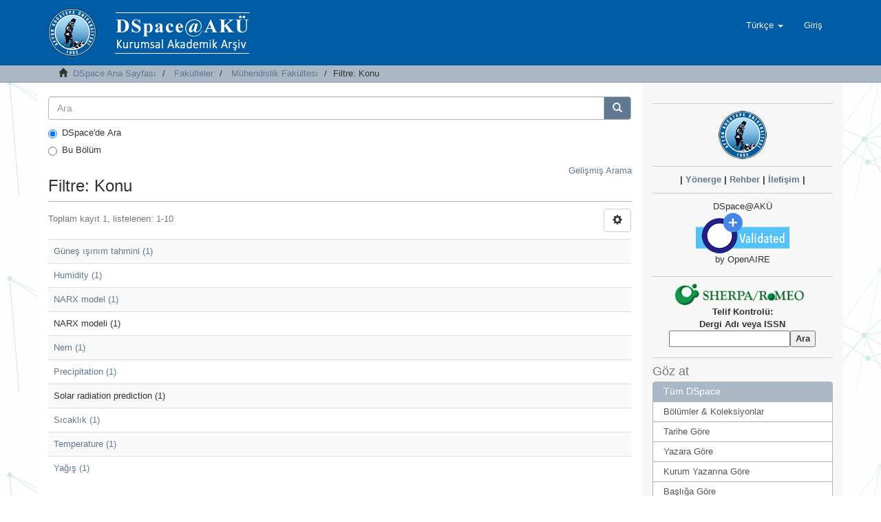

--- FILE ---
content_type: text/plain
request_url: https://www.google-analytics.com/j/collect?v=1&_v=j102&a=1484546130&t=pageview&_s=1&dl=https%3A%2F%2Facikerisim.aku.edu.tr%2Fxmlui%2Fhandle%2F11630%2F25%2Fsearch-filter%3Ffiltertype_0%3Ddepartment%26filtertype_1%3Dsubject%26filtertype_2%3Dtype%26filter_relational_operator_1%3Dequals%26filtertype_3%3Dsubject%26filter_relational_operator_0%3Dequals%26filtertype_4%3Dauthor%26filter_2%3Darticle%26filter_relational_operator_3%3Dequals%26filtertype_5%3Dauthor%26filter_1%3DSolar%2Bradiation%2Bprediction%26filter_relational_operator_2%3Dequals%26filter_0%3DFak%25C3%25BClteler%252C%2BM%25C3%25BChendislik%2BFak%25C3%25BCltesi%252C%2BElektrik%2BM%25C3%25BChendisli%25C4%259Fi%2BB%25C3%25B6l%25C3%25BCm%25C3%25BC%26filter_relational_operator_5%3Dequals%26filter_relational_operator_4%3Dequals%26filter_5%3DY%25C3%25B6netken%252C%2BAhmet%26filter_4%3DAkta%25C5%259F%252C%2BMuzaffer%26filter_3%3DNARX%2Bmodeli%26field%3Dsubject%26order%3DCOUNT&ul=en-us%40posix&dt=Filtre%3A%20Konu&sr=1280x720&vp=1280x720&_u=IEBAAAABAAAAACAAI~&jid=1392712377&gjid=45186068&cid=784738067.1765288139&tid=UA-141031958-1&_gid=1603672879.1765288139&_r=1&_slc=1&z=322566433
body_size: -452
content:
2,cG-FN3TJZE7J1